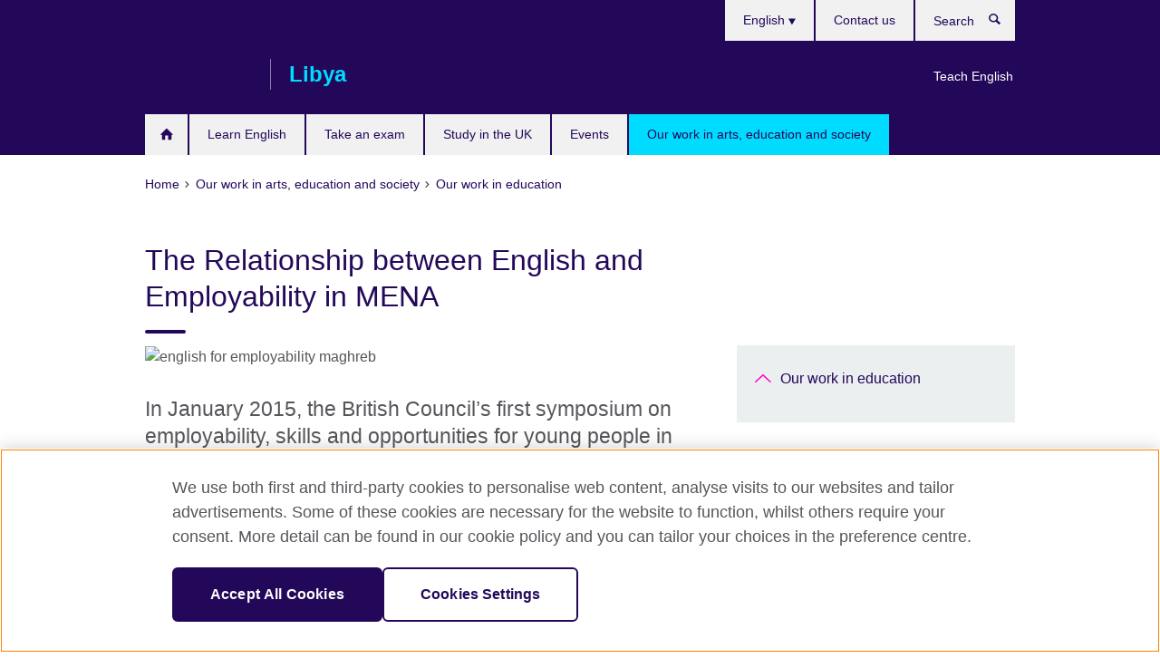

--- FILE ---
content_type: text/html; charset=utf-8
request_url: https://www.britishcouncil.ly/en/programmes/education/relationship-between-english-and-employability
body_size: 8943
content:
<!DOCTYPE html>
<html lang="en"
      dir="ltr"
      class="ltr">
<head>
  <!--[if IE]><![endif]-->
<meta http-equiv="Content-Type" content="text/html; charset=utf-8" />
<script> dataLayer = [{"pageTitle":"The Relationship between English and Employability in MENA","pageCategory":"general_info"}] </script>
<!-- OneTrust Cookies Consent Notice start -->
    <script>window.dataLayer = window.dataLayer || []; function gtag(){dataLayer.push(arguments);} gtag("set", "developer_id.dNzMyY2", true); gtag("consent", "default", {"analytics_storage": "granted"}); gtag("consent", "default", {"ad_storage": "denied"}); gtag("consent", "default", {"ad_personalization": "denied"}); gtag("consent", "default", {"ad_user_data": "denied"});</script>
	<script src="https://cdn.cookielaw.org/scripttemplates/otSDKStub.js" data-document-language="true"
	type="text/javascript" charset="UTF-8" data-domain-script="21419bff-6662-44c0-9f6c-e330c39de278"></script>
	<script type="text/javascript">
	function OptanonWrapper() { }
	</script><!-- OneTrust Cookies Consent Notice end --><!-- Google Tag Manager -->
<script>
  (function (w,d,s,l,i) {
w[l] = w[l]||[];w[l].push({'gtm.start':new Date().getTime(),event:'gtm.js'});var f = d.getElementsByTagName(s)[0],j = d.createElement(s),dl = l != 'dataLayer' ? '&l=' + l : '';j.async = true;j.src = '//www.googletagmanager.com/gtm.js?id=' + i + dl;f.parentNode.insertBefore(j,f);})(window,document,'script','dataLayer','GTM-M5GG2Z');
</script>
<!-- End Google Tag Manager -->
<meta name="WT.sp" content="Libya;SBU-Education" />
<link href="https://www.britishcouncil.ly/en/programmes/education/relationship-between-english-and-employability" rel="alternate"  hreflang="x-default" /><link href="https://www.britishcouncil.ly/programmes/education/relationship-between-english-and-employability" rel="alternate" hreflang="ar-LY" />
<link href="https://www.britishcouncil.ly/en/programmes/education/relationship-between-english-and-employability" rel="alternate" hreflang="en-LY" />
<meta property="og:image" content="https://www.britishcouncil.ly/sites/default/files/english_for_employability_maghreb.jpg" />
<link rel="shortcut icon" href="https://www.britishcouncil.ly/profiles/solas2/themes/solas_ui/favicon.ico" type="image/vnd.microsoft.icon" />
<meta name="description" content="In January 2015, the British Council’s first symposium on employability, skills and opportunities for young people in MENA was launched in collaboration with the League of Arab States as a r" />
<link rel="canonical" href="https://www.britishcouncil.ly/en/programmes/education/relationship-between-english-and-employability" />
<meta name="twitter:dnt" content="on" />
  <title>The Relationship between English and Employability in MENA | British Council</title>
  <meta http-equiv="X-UA-Compatible" content="IE=edge">
  <meta name="HandheldFriendly" content="True">
  <meta name="MobileOptimized" content="320">
  <meta name="viewport" content="width=device-width, initial-scale=1.0">
  <!-- iOS -->
  <link rel="apple-touch-icon" sizes="76x76"
        href="/profiles/solas2/themes/solas_ui/favicons/touch-icon-ipad.png">
  <link rel="apple-touch-icon" sizes="180x180"
        href="/profiles/solas2/themes/solas_ui/favicons/apple-touch-icon.png">
  <!-- Safari -->
  <link rel="mask-icon" color="#23085a"
        href="/profiles/solas2/themes/solas_ui/favicons/safari-pinned-tab.svg">
  <!-- Android -->
  <link rel="shortcut icon" sizes="192x192"
        href="/profiles/solas2/themes/solas_ui/favicons/android-chrome-192x192.png">
  <!-- Microsoft -->
  <meta name="msapplication-TileColor" content="#23085a">
  <meta name="msapplication-config" content="/favicons/browserconfig.xml">
  <meta name="theme-color" content="#ffffff">
  <meta http-equiv="cleartype" content="on">
  <link type="text/css" rel="stylesheet" href="/sites/default/files/advagg_css/css__gUwrWmDSCYDpNT-ZgT90lg3qnBO5bhMRTuszI3FZdGE__NddIO3YqwbFuLJ1SpObv95pgccLJqWX0xe4khRt6KhE__p74xwzPlwh7CY3oHXFV5qhCHaxRBBLqXn8aQFu-9pLM.css" media="all" />
<link type="text/css" rel="stylesheet" href="https://sui.britishcouncil.org/2.1.0/css/bc-theme.css" media="all" />
<link type="text/css" rel="stylesheet" href="/sites/default/files/advagg_css/css__zKtxzpOGmHkPSdxjmlOyQ5UbIABHtHNGNR3rnTEomlY__pPIAwEbg4s8bg9Cd5Pyut31kpi25dPreoMgRIIzILiE__p74xwzPlwh7CY3oHXFV5qhCHaxRBBLqXn8aQFu-9pLM.css" media="all" />
  <script src="/sites/default/files/advagg_js/js__XKqiBvZcB9K0EtZgl_-1bz5LyPEH_u8ah8XcuScspq8__2YujpmtfV0cviqjpUJ84wujhW7ha_JqiXl85CalCQYI__p74xwzPlwh7CY3oHXFV5qhCHaxRBBLqXn8aQFu-9pLM.js"></script>
<script src="/sites/default/files/advagg_js/js__YT6D1B_BKxvm6JCH_t9sZNI5L6yITa_DlU5QcSlOkAU__OXobH7d1IP1o3WABlniIrU_-pcJacVSIPUv9bpD-6pQ__p74xwzPlwh7CY3oHXFV5qhCHaxRBBLqXn8aQFu-9pLM.js"></script>
<script src="/sites/default/files/advagg_js/js__M7e6Ey_aUcI73wypDYkhHVl87sFZzDDYq_haqtRJfnE__jCDCpE6OeR7H4TS9az9610UGeYXO0_I5IvdZRsNNrUg__p74xwzPlwh7CY3oHXFV5qhCHaxRBBLqXn8aQFu-9pLM.js"></script>
<script src="/sites/default/files/advagg_js/js__wRlYfEmJm6hjfvuapzq0pNOWP4LXmYMTM_tG7fZ_Bso__BsaKROlqVoH1U-25O4BHSOvj0FOd9mpaW6cDEgy8HfE__p74xwzPlwh7CY3oHXFV5qhCHaxRBBLqXn8aQFu-9pLM.js"></script>
<script src="/sites/default/files/advagg_js/js__8P-A628TjkVaWCsCKOrzna9OCN-rc39C6C5trp5RFPc__D6lH7qBKCon04HbHf8blti--3zoDsh24nnLyNcZuprw__p74xwzPlwh7CY3oHXFV5qhCHaxRBBLqXn8aQFu-9pLM.js"></script>
<script>
<!--//--><![CDATA[//><!--
jQuery.extend(Drupal.settings, {"basePath":"\/","pathPrefix":"en\/","setHasJsCookie":0,"ajaxPageState":{"theme":"solas_ui","theme_token":"5zQGAVIHF1eEPDhJHK0ePTUNxXg2B0Def2MQ4yaVXXk","css":{"modules\/system\/system.base.css":1,"modules\/field\/theme\/field.css":1,"profiles\/solas2\/modules\/contrib\/gathercontent\/css\/gathercontent_style.css":1,"modules\/node\/node.css":1,"profiles\/solas2\/modules\/contrib\/relation_add\/relation_add.css":1,"profiles\/solas2\/modules\/custom\/webtrends_simple\/webtrends_data_display\/css\/webtrends_data_display.css":1,"profiles\/solas2\/modules\/contrib\/views\/css\/views.css":1,"https:\/\/sui.britishcouncil.org\/2.1.0\/css\/bc-theme.css":1,"profiles\/solas2\/modules\/contrib\/ctools\/css\/ctools.css":1,"profiles\/solas2\/modules\/custom\/solas_admin\/solas_admin_menu\/solas_admin_menu.css":1,"modules\/locale\/locale.css":1,"public:\/\/rrssb\/rrssb.31cc89db.css":1,"profiles\/solas2\/libraries\/rrssb-plus\/css\/rrssb.css":1,"profiles\/solas2\/themes\/solas_ui\/css\/solas-ui-overrides.css":1,"profiles\/solas2\/themes\/solas_ui\/css\/solas-ui-widgets.css":1,"profiles\/solas2\/themes\/solas_ui\/css\/solas-ui-admin.css":1,"profiles\/solas2\/themes\/solas_ui\/css\/solas-ui-integration.css":1},"js":{"https:\/\/sui.britishcouncil.org\/2.1.0\/scripts\/main.js":1,"profiles\/solas2\/themes\/solas_ui\/js\/init.js":1,"profiles\/solas2\/themes\/solas_ui\/js\/ajax.js":1,"profiles\/solas2\/themes\/solas_ui\/js\/listings.js":1,"profiles\/solas2\/themes\/solas_ui\/js\/filters.js":1,"profiles\/solas2\/themes\/solas_ui\/js\/forms.js":1,"profiles\/solas2\/themes\/solas_ui\/js\/maps.js":1,"profiles\/solas2\/themes\/solas_ui\/js\/bookeo.js":1,"profiles\/solas2\/themes\/solas_ui\/js\/icon-insertion.js":1,"profiles\/solas2\/themes\/solas_ui\/js\/libs\/jquery.validate.min.js":1,"profiles\/solas2\/themes\/solas_ui\/js\/menus.js":1,"profiles\/solas2\/themes\/bootstrap\/js\/bootstrap.js":1,"profiles\/solas2\/modules\/contrib\/jquery_update\/replace\/jquery\/1.8\/jquery.min.js":1,"misc\/jquery-extend-3.4.0.js":1,"misc\/jquery-html-prefilter-3.5.0-backport.js":1,"misc\/jquery.once.js":1,"misc\/drupal.js":1,"misc\/form-single-submit.js":1,"profiles\/solas2\/modules\/contrib\/entityreference\/js\/entityreference.js":1,"profiles\/solas2\/modules\/features\/solas_ct_event\/js\/solas_ct_event.js":1,"profiles\/solas2\/modules\/custom\/solas_field_formatters\/solas_ff_exams_widget\/js\/solas_ff_exams_widget.js":1,"profiles\/solas2\/modules\/custom\/webtrends_simple\/webtrends_data_display\/js\/webtrends_data_display.js":1,"profiles\/solas2\/modules\/contrib\/field_group\/field_group.js":1,"profiles\/solas2\/modules\/contrib\/rrssb\/rrssb.init.js":1,"profiles\/solas2\/libraries\/rrssb-plus\/js\/rrssb.min.js":1}},"better_exposed_filters":{"views":{"solas_news_alerts":{"displays":{"news_alert":{"filters":[]}}},"promos_test_revs":{"displays":{"block":{"filters":[]}}},"promo_sbar_revs":{"displays":{"block":{"filters":[]}}},"partners":{"displays":{"partners_block":{"filters":[]}}}}},"addSuiIcons":{"accessibility_text":"Opens in a new tab or window."},"urlIsAjaxTrusted":{"\/en\/search":true},"googleMapsApi":{"key":"AIzaSyCaot_vEl5pGDJ35FbtR19srhUErCdgR9k"},"field_group":{"div":"full"},"isFront":false,"rrssb":{"size":"","shrink":"","regrow":"","minRows":"","maxRows":"","prefixReserve":"","prefixHide":"","alignRight":0},"solas_ct_webform":{"serverMaxFileSize":67108864,"currentTheme":"solas_ui"},"password":{"strengthTitle":"Password compliance:"},"type":"setting","bootstrap":{"anchorsFix":"0","anchorsSmoothScrolling":"0","formHasError":1,"popoverEnabled":"0","popoverOptions":{"animation":1,"html":0,"placement":"right","selector":"","trigger":"click","triggerAutoclose":1,"title":"","content":"","delay":0,"container":"body"},"tooltipEnabled":"0","tooltipOptions":{"animation":1,"html":0,"placement":"auto left","selector":"","trigger":"hover focus","delay":0,"container":"body"}}});
//--><!]]>
</script>

<script>(window.BOOMR_mq=window.BOOMR_mq||[]).push(["addVar",{"rua.upush":"false","rua.cpush":"false","rua.upre":"false","rua.cpre":"false","rua.uprl":"false","rua.cprl":"false","rua.cprf":"false","rua.trans":"","rua.cook":"false","rua.ims":"false","rua.ufprl":"false","rua.cfprl":"false","rua.isuxp":"false","rua.texp":"norulematch","rua.ceh":"false","rua.ueh":"false","rua.ieh.st":"0"}]);</script>
                              <script>!function(e){var n="https://s.go-mpulse.net/boomerang/";if("False"=="True")e.BOOMR_config=e.BOOMR_config||{},e.BOOMR_config.PageParams=e.BOOMR_config.PageParams||{},e.BOOMR_config.PageParams.pci=!0,n="https://s2.go-mpulse.net/boomerang/";if(window.BOOMR_API_key="GFYB7-E28QN-UXTEV-T9AT2-PFUUJ",function(){function e(){if(!o){var e=document.createElement("script");e.id="boomr-scr-as",e.src=window.BOOMR.url,e.async=!0,i.parentNode.appendChild(e),o=!0}}function t(e){o=!0;var n,t,a,r,d=document,O=window;if(window.BOOMR.snippetMethod=e?"if":"i",t=function(e,n){var t=d.createElement("script");t.id=n||"boomr-if-as",t.src=window.BOOMR.url,BOOMR_lstart=(new Date).getTime(),e=e||d.body,e.appendChild(t)},!window.addEventListener&&window.attachEvent&&navigator.userAgent.match(/MSIE [67]\./))return window.BOOMR.snippetMethod="s",void t(i.parentNode,"boomr-async");a=document.createElement("IFRAME"),a.src="about:blank",a.title="",a.role="presentation",a.loading="eager",r=(a.frameElement||a).style,r.width=0,r.height=0,r.border=0,r.display="none",i.parentNode.appendChild(a);try{O=a.contentWindow,d=O.document.open()}catch(_){n=document.domain,a.src="javascript:var d=document.open();d.domain='"+n+"';void(0);",O=a.contentWindow,d=O.document.open()}if(n)d._boomrl=function(){this.domain=n,t()},d.write("<bo"+"dy onload='document._boomrl();'>");else if(O._boomrl=function(){t()},O.addEventListener)O.addEventListener("load",O._boomrl,!1);else if(O.attachEvent)O.attachEvent("onload",O._boomrl);d.close()}function a(e){window.BOOMR_onload=e&&e.timeStamp||(new Date).getTime()}if(!window.BOOMR||!window.BOOMR.version&&!window.BOOMR.snippetExecuted){window.BOOMR=window.BOOMR||{},window.BOOMR.snippetStart=(new Date).getTime(),window.BOOMR.snippetExecuted=!0,window.BOOMR.snippetVersion=12,window.BOOMR.url=n+"GFYB7-E28QN-UXTEV-T9AT2-PFUUJ";var i=document.currentScript||document.getElementsByTagName("script")[0],o=!1,r=document.createElement("link");if(r.relList&&"function"==typeof r.relList.supports&&r.relList.supports("preload")&&"as"in r)window.BOOMR.snippetMethod="p",r.href=window.BOOMR.url,r.rel="preload",r.as="script",r.addEventListener("load",e),r.addEventListener("error",function(){t(!0)}),setTimeout(function(){if(!o)t(!0)},3e3),BOOMR_lstart=(new Date).getTime(),i.parentNode.appendChild(r);else t(!1);if(window.addEventListener)window.addEventListener("load",a,!1);else if(window.attachEvent)window.attachEvent("onload",a)}}(),"".length>0)if(e&&"performance"in e&&e.performance&&"function"==typeof e.performance.setResourceTimingBufferSize)e.performance.setResourceTimingBufferSize();!function(){if(BOOMR=e.BOOMR||{},BOOMR.plugins=BOOMR.plugins||{},!BOOMR.plugins.AK){var n=""=="true"?1:0,t="",a="clner6axzvmyu2lm74oa-f-da12075b1-clientnsv4-s.akamaihd.net",i="false"=="true"?2:1,o={"ak.v":"39","ak.cp":"35045","ak.ai":parseInt("251977",10),"ak.ol":"0","ak.cr":10,"ak.ipv":4,"ak.proto":"h2","ak.rid":"85ddeea","ak.r":38938,"ak.a2":n,"ak.m":"b","ak.n":"essl","ak.bpcip":"18.218.72.0","ak.cport":46226,"ak.gh":"23.55.170.138","ak.quicv":"","ak.tlsv":"tls1.3","ak.0rtt":"","ak.0rtt.ed":"","ak.csrc":"-","ak.acc":"","ak.t":"1768750876","ak.ak":"hOBiQwZUYzCg5VSAfCLimQ==L7WxSBS2Qgl4NJ62BL/rHzzj3+NWl6WjcSqehEk0/W+gdm0U0fFhfrbIxAkItfUdfnFnCJhErurJBxr9Zez5jxdpG01NpE6fEb0hLH2hK3Oq0QRahQf4/3WJq1lZbrYzRZpuJkCokGpBFWGCepVDkItCm6teqEXp4kcyAGLFQYv8vjvf4eD9eQbiC3C/IVQXxZMKuO2wqYTE67DB9lEfx+o+gsDlBLQHGDABOr5am7Mw4H0XKfMAL859G8Cpge584dIXKlaZ0Sj44nGyQjJ2ZIyvi6fRkF2UvIFvhp5QRmSLrj4refpqj06D9w+nYaiCI85J/9vYuqKXrPzpdRwangMVL9sdK58aIndwau9HxwrO05EF9MfnQ+8GwPosA05G6Yznaqx782k0YZ2zwaPrhxnUD8fLHKivrWT3R9X6zVU=","ak.pv":"653","ak.dpoabenc":"","ak.tf":i};if(""!==t)o["ak.ruds"]=t;var r={i:!1,av:function(n){var t="http.initiator";if(n&&(!n[t]||"spa_hard"===n[t]))o["ak.feo"]=void 0!==e.aFeoApplied?1:0,BOOMR.addVar(o)},rv:function(){var e=["ak.bpcip","ak.cport","ak.cr","ak.csrc","ak.gh","ak.ipv","ak.m","ak.n","ak.ol","ak.proto","ak.quicv","ak.tlsv","ak.0rtt","ak.0rtt.ed","ak.r","ak.acc","ak.t","ak.tf"];BOOMR.removeVar(e)}};BOOMR.plugins.AK={akVars:o,akDNSPreFetchDomain:a,init:function(){if(!r.i){var e=BOOMR.subscribe;e("before_beacon",r.av,null,null),e("onbeacon",r.rv,null,null),r.i=!0}return this},is_complete:function(){return!0}}}}()}(window);</script></head>
<body
  class="page-node-2644 node-type-general-info i18n-en" >
  <!-- Google Tag Manager -->
<noscript>
<iframe src="//www.googletagmanager.com/ns.html?id=GTM-M5GG2Z&pageTitle=The%20Relationship%20between%20English%20and%20Employability%20in%20MENA&pageCategory=general_info" height="0" width="0" style="display:none;visibility:hidden"></iframe>
</noscript>
<!-- End Google Tag Manager -->
  <div id="skip-link">
    <a href="#main-content"
       class="element-invisible element-focusable">Skip to main content</a>
  </div>
<header role="banner" class="navbar bc-navbar-default bc-navbar-has-support-area">
  <div class="container">
    <h2 class="navbar-header">
      <div class="navbar-brand">
                  <a class="bc-brand-logo"
             href="/en">British Council</a>
                                          <span class="bc-brand-slogan">Libya</span>
              </div>
    </h2>

          <div class="bc-btn-navbar-group" role="group" aria-label="navbar-group">
        <button type="button" class="btn btn-default bc-menu-toggle" data-target=".mega-menu .navbar-nav">
          Menu          <div class="menu-icon">
            <span></span>
            <span></span>
            <span></span>
            <span></span>
          </div>
        </button>
      </div>
    
          <nav role="navigation" class="mega-menu">
                  <ul class="nav navbar-nav bc-primary-nav bc-navbar-nav-has-home-icon"><li class="first collapsed"><a href="/en" title="">Homepage</a></li>
<li class="expanded"><a href="/en/english">Learn English</a><ul class="dropdown-menu"><li class="first leaf"><a href="/en/english/corporate-training-and-assessments">Corporate training and assessments</a></li>
<li class="leaf"><a href="/en/english/learn-online-mobile/english-online">English Online course</a></li>
<li class="collapsed"><a href="/en/english/online/digital-library">Join the Digital Library</a></li>
<li class="last collapsed"><a href="/en/english/learn-online-mobile">LearnEnglish Online</a></li>
</ul></li>
<li class="expanded"><a href="/en/exam">Take an exam</a><ul class="dropdown-menu"><li class="first collapsed"><a href="/en/exam/ielts">Take IELTS with the British Council</a></li>
<li class="leaf"><a href="/en/exam/ielts/uk-visas-immigration">IELTS tests for UK Visas and Immigration</a></li>
<li class="collapsed"><a href="/en/exam/cambridge">Cambridge English</a></li>
<li class="collapsed"><a href="/en/exam/aptis">Aptis - English test for organisations</a></li>
<li class="collapsed"><a href="/en/exam/igcse-school" title="IGCSE/International GCSE and school exams">IGCSE/International GCSE and school exams</a></li>
<li class="collapsed"><a href="/en/exam/why">Why take an exam with the British Council?</a></li>
<li class="last leaf"><a href="/en/exam/registration-office">Exams Registration office</a></li>
</ul></li>
<li class="expanded"><a href="/en/study-uk">Study in the UK</a><ul class="dropdown-menu"><li class="first last leaf"><a href="/en/study-uk/want-study-uk">Want to study in the UK?</a></li>
</ul></li>
<li class="leaf"><a href="/en/events">Events</a></li>
<li class="last expanded active-trail active"><a href="/en/programmes" class="active-trail active-trail">Our work in arts, education and society</a><ul class="dropdown-menu"><li class="first last collapsed"><a href="/en/programmes/society">Our work in society</a></li>
</ul></li>
</ul>                          <ul class="bc-navbar-support">
                          <li class="hidden-xs hidden-sm">
                <nav>
                  
  <div class="sr-only">Choose your language</div>

<ul class="nav navbar-nav bc-navbar-lang-switcher">
  <li class="dropdown">
    <a href="#" class="bc-dropdown-toggle">
      English      <svg class="bc-svg bc-svg-down-dir" aria-hidden="true">
  <use xlink:href="#icon-down-dir"></use>
</svg>
    </a>
    <div class="item-list"><ul class="dropdown-menu"><li class="list-item-class first"><a href="/programmes/education/relationship-between-english-and-employability">عربي</a></li>
<li class="list-item-class active last"><a href="/en/programmes/education/relationship-between-english-and-employability" class="active">English</a></li>
</ul></div>  </li>
</ul>
                </nav>
              </li>
                                      <li class="bc-promo-links">
                <ul class="nav navbar-nav"><li class="first last leaf"><a href="/en/teach" title="">Teach English</a></li>
</ul>              </li>
                                      <li>
                <ul class="nav navbar-nav"><li class="first last leaf"><a href="/en/contact-us">Contact us</a></li>
</ul>              </li>
                                      <li>
                <a data-target=".bc-navbar-search" class="bc-btn-search bc-search-toggle">
                  <svg class="bc-svg bc-svg-search" aria-hidden="true">
  <use xlink:href="#icon-search"></use>
</svg>
                  Show search                </a>
                <div class="bc-navbar-search">
                  

<form action="/en/search" method="get" id="views-exposed-form-elastic-search-search-blk" accept-charset="UTF-8"><div>
<div class="input-group">
            <label class="sr-only" for="edit-search-api-views-fulltext">
        Search      </label>
        <div class="form-item-search-api-views-fulltext form-group">
 <input placeholder="Search" class="form-control form-text" type="text" id="edit-search-api-views-fulltext" name="search_api_views_fulltext" value="" size="30" maxlength="128" />
</div>
    <span class="input-group-btn">
    <button type="submit" id="edit-submit-elastic-search" name="" value="Search" class="btn btn-primary form-submit form-submit">Search</button>
  </span>
</div>
</div></form>                  <a href="#navbar-search-form" class="bc-btn-close bc-search-toggle" data-target=".bc-navbar-search">
                    <svg class="bc-svg bc-svg-cross" aria-hidden="true">
  <use xlink:href="#icon-cross"></use>
</svg>
                    Close search                  </a>
                </div>
              </li>
                                      <li class="hidden-md hidden-lg">
                
  <div class="sr-only">Choose your language</div>

<ul class="nav navbar-nav bc-navbar-lang-switcher">
  <li class="dropdown">
    <a href="#" class="bc-dropdown-toggle">
      English      <svg class="bc-svg bc-svg-down-dir" aria-hidden="true">
  <use xlink:href="#icon-down-dir"></use>
</svg>
    </a>
    <div class="item-list"><ul class="dropdown-menu"><li class="list-item-class first"><a href="/programmes/education/relationship-between-english-and-employability">عربي</a></li>
<li class="list-item-class active last"><a href="/en/programmes/education/relationship-between-english-and-employability" class="active">English</a></li>
</ul></div>  </li>
</ul>
              </li>
                      </ul>
              </nav>
    
      </div>
</header>


<div class="main-container container">

  
  
        
  
  
      <ol vocab="https://schema.org/" typeof="BreadcrumbList" class="breadcrumb"><li property="itemListElement" typeof="ListItem"><a href="/en" property="item" typeof="WebPage"><span property="name">Home</span></a><meta property="position" content="1"></li><li property="itemListElement" typeof="ListItem"><a href="/en/programmes" property="item" typeof="WebPage"><span property="name">Our work in arts, education and society</span></a><meta property="position" content="2"></li><li property="itemListElement" typeof="ListItem"><a href="/en/programmes/education" property="item" typeof="WebPage"><span property="name">Our work in education</span></a><meta property="position" content="3"></li></ol>  
      <div class="page-header">
      <div class="row">
        <div class="col-xs-12 col-md-8">
                    <h1>The Relationship between English and Employability in MENA</h1>
                  </div>
      </div>
    </div>
  
      <div class="row bc-context-nav">
      <div class="col-xs-12 hidden-md hidden-lg">
        

<div class="bc-btn-secondary-nav-group" role="group" aria-label="navbar-group">
  <button type="button" class="btn btn-default bc-menu-toggle" data-target=".bc-nav-subnav">
    In this section    <div class="menu-icon">
      <span></span>
      <span></span>
      <span></span>
      <span></span>
    </div>
  </button>
</div>


<nav class="bc-nav-subnav">
        <div class="bc-nav-title">
    <a href="/en/programmes/education" class="active-trail">Our work in education</a>  </div>
    </nav>
      </div>
    </div>
  
  
  <div class="row">
    
    <section role="main" class="col-xs-12 col-md-8">
      <a id="main-content"></a>

      
            
  




<!--Field name: field_generic_media-->
  <figure class="bc-item"><figure class="bc-media-detail">
  
<!--Field name: field_image-->
  <img class="img-responsive bc-landscape lazyload blur-up" width="630" height="354" alt="english for employability maghreb" src="https://www.britishcouncil.ly/sites/default/files/styles/bc-landscape-100x56/public/english_for_employability_maghreb.jpg?itok=aIxZhLPi" data-sizes="auto" data-srcset="https://www.britishcouncil.ly/sites/default/files/styles/bc-landscape-270x152/public/english_for_employability_maghreb.jpg?itok=nLcpAhiI 270w, https://www.britishcouncil.ly/sites/default/files/styles/bc-landscape-300x169/public/english_for_employability_maghreb.jpg?itok=YAYzGZ-6 300w, https://www.britishcouncil.ly/sites/default/files/styles/bc-landscape-630x354/public/english_for_employability_maghreb.jpg?itok=16hcgxnY 630w, https://www.britishcouncil.ly/sites/default/files/styles/bc-landscape-800x450/public/english_for_employability_maghreb.jpg?itok=O1y5mx83 800w, https://www.britishcouncil.ly/sites/default/files/styles/bc-landscape-950x534/public/english_for_employability_maghreb.jpg?itok=cPcx4Lu2 950w, https://www.britishcouncil.ly/sites/default/files/styles/bc-landscape-1280x720/public/english_for_employability_maghreb.jpg?itok=Gbjr4-HC 1280w, https://www.britishcouncil.ly/sites/default/files/styles/bc-landscape-1440x810/public/english_for_employability_maghreb.jpg?itok=unjTHUSF 1440w" />  </figure>
</figure>

<div><!--Field name: body-->
  <div class="bc-body-text"><h2>In January 2015, the British Council’s first symposium on employability, skills and opportunities for young people in MENA was launched in collaboration with the League of Arab States as a response to growing unemployment levels in MENA.</h2>
<p>Unemployment levels have reached 27% in the Middle East and 29% in North Africa, twice the global average. This shortage of opportunity for young people has a high economic cost; equally it has a profound impact on the young people themselves and the cultural and social fabric of communities and wider societies. </p>
<p>We know that demand for English is rising rapidly in the region but not enough about the impact this trend has on employability directly. As a result we commissioned research to better understand the links between English and employability. Today, we are happy to be able to share the results of our research, <strong><em>The Relationship between English &amp; Employability in MENA</em></strong>.</p>
<p>The main outcomes of this research show that it is not only English, but multilingualism that improves young peoples’ employability and allows societies to prosper. The second important find is that many public English language support programmes in MENA are not achieving the desired improvement in English language attainment levels because many of the initiatives deal with individual parts of the system, the teacher or the curriculum etc…, and not considering the whole through a holistic approach.</p>
<p>We would like to invite you to download, read and share this research widely.</p>
<p>The report contains the following sections:</p>
<p>Section 1: Context and situation: the challenge of promoting economic growth in MENA </p>
<p>Section 2: The role of education in economic growth and employability </p>
<p>Section 3: The role of English in MENA</p></div>

<aside class="panel panel-default panel-has-icon">
  <h2 class="panel-heading">Downloads</h2>
  <div class="panel-body">
    <svg class="bc-svg bc-svg-download" aria-hidden="true">
  <use xlink:href="#icon-download"></use>
</svg>
    <ul class="bc-icon-link-list bc-icon-link-list-sm">
              
  
<!--Field name: field_document-->
  <li class="bc-file pdf"> <a href="https://www.britishcouncil.ly/sites/default/files/ar-the_relationship_between_english_employability_in_mena_research.pdf" type="application/pdf; length=481788" class="bc-lk-16" title="ar-the_relationship_between_english_employability_in_mena_research.pdf">The Relationship between English and Employability in MENA</a><em> (Adobe PDF 470KB)</em></li>
              
  
<!--Field name: field_document-->
  <li class="bc-file pdf"> <a href="https://www.britishcouncil.ly/sites/default/files/llq_byn_llg_lnjlyzy_w_frs_lhswl_ly_wzyf_fy_lshrq_lwst_w_shml_fryqy.pdf" type="application/pdf; length=481788" class="bc-lk-16" title="llq_byn_llg_lnjlyzy_w_frs_lhswl_ly_wzyf_fy_lshrq_lwst_w_shml_fryqy.pdf">العلاقة بين اللغة الإنجليزية وفرص الحصول على وظيفة</a><em> (Adobe PDF 470KB)</em></li>
          </ul>
  </div>
</aside>
</div>




<div class="rrssb"><div class="rrssb-prefix">Share this</div><ul class="rrssb-buttons"><li class="rrssb-email"><a href="mailto:?subject=The%20Relationship%20between%20English%20and%20Employability%20in%20MENA&body=https%3A%2F%2Fwww.britishcouncil.ly%2Fen%2Fprogrammes%2Feducation%2Frelationship-between-english-and-employability" ><span class="rrssb-icon"></span><span class="rrssb-text">Email</span></a></li><li class="rrssb-facebook"><a href="https://www.facebook.com/sharer/sharer.php?u=https%3A%2F%2Fwww.britishcouncil.ly%2Fen%2Fprogrammes%2Feducation%2Frelationship-between-english-and-employability" class="popup"><span class="rrssb-icon"></span><span class="rrssb-text">Facebook</span></a></li><li class="rrssb-twitter"><a href="https://twitter.com/intent/tweet?text=The%20Relationship%20between%20English%20and%20Employability%20in%20MENA&url=https%3A%2F%2Fwww.britishcouncil.ly%2Fen%2Fprogrammes%2Feducation%2Frelationship-between-english-and-employability" class="popup"><span class="rrssb-icon"></span><span class="rrssb-text">Twitter</span></a></li><li class="rrssb-linkedin"><a href="https://www.linkedin.com/shareArticle?mini=true&url=https%3A%2F%2Fwww.britishcouncil.ly%2Fen%2Fprogrammes%2Feducation%2Frelationship-between-english-and-employability&title=The%20Relationship%20between%20English%20and%20Employability%20in%20MENA" class="popup"><span class="rrssb-icon"></span><span class="rrssb-text">Linkedin</span></a></li></ul></div>    </section>

          <section class="col-xs-12 col-md-4 bc-col-sidebar" role="complementary">
        
  

<div class="bc-btn-secondary-nav-group" role="group" aria-label="navbar-group">
  <button type="button" class="btn btn-default bc-menu-toggle" data-target=".bc-nav-subnav">
    In this section    <div class="menu-icon">
      <span></span>
      <span></span>
      <span></span>
      <span></span>
    </div>
  </button>
</div>


<nav class="bc-nav-subnav">
        <div class="bc-nav-title">
    <a href="/en/programmes/education" class="active-trail">Our work in education</a>  </div>
    </nav>


      </section>  <!-- /#sidebar-second -->
      </div>

  
  
</div>


<footer class="bc-footer">
  <div class="container">
    <div class="row">

              <div class="col-xs-12 col-md-9 col-lg-9">
                                <nav><ul class="bc-footer-nav"><li class="first expanded"><a href="/en/about">About British Council Libya</a><ul><li class="first leaf"><a href="/en/about/job-and-tender-opportunities">Job and tender opportunities</a></li>
<li class="leaf"><a href="/en/about/press">Press room</a></li>
<li class="last leaf"><a href="/en/about/equality-diversity-and-inclusion">Equality, diversity and inclusion</a></li>
</ul></li>
<li class="expanded"><a href="/en/partnerships">Partnerships</a><ul><li class="first leaf"><a href="/en/partnerships/why">Why partner with us?</a></li>
<li class="collapsed"><a href="/en/partnerships/stories">Success stories</a></li>
<li class="leaf"><a href="/en/partnerships/who">Who we work with</a></li>
<li class="last leaf"><a href="https://www.britishcouncil.org/work/affiliate?country=ly" title="">Affiliate marketing</a></li>
</ul></li>
<li class="last expanded"><a href="/en/teach">Teacher Training</a><ul><li class="first last leaf"><a href="/en/teach/resources">Teaching resources</a></li>
</ul></li>
</ul></nav>
                                      </div>
      
              <div class="col-xs-12 col-md-3 col-lg-3">
                              <div class="h3 bc-social-media-title">Connect with us</div><ul class="bc-social-media"><li class="first leaf"><a href="https://www.facebook.com/BritishCouncilLibya">Facebook</a></li>
<li class="leaf"><a href="https://twitter.com/lybritish">Twitter</a></li>
<li class="leaf"><a href="http://vimeo.com/bclibya">Vimeo</a></li>
<li class="last leaf"><a href="https://www.tiktok.com/@britishcouncilenglish" title="">TikTok</a></li>
</ul>                  </div>
      
              <div class="col-xs-12 col-md-12 col-lg-12">
          <hr class="bc-footer-main-hr-lg">
                              <ul class="bc-site-links"><li class="first leaf"><a href="http://www.britishcouncil.org/" title="">British Council global</a></li>
<li class="leaf"><a href="/en/privacy-terms" title="">Privacy and terms of use</a></li>
<li class="leaf"><a href="https://www.britishcouncil.org/accessibility" title="">Accessibility</a></li>
<li class="leaf"><a href="/en/cookies" title="">Cookies</a></li>
<li class="last leaf"><a href="/en/sitemap" title="">Sitemap</a></li>
</ul>                  </div>
      
    </div><!-- /row -->

          <div class="bc-copyright">
        

<div>&#169; 2026 British Council</div><p><span style="font-size: 15.454545021057129px;">The United Kingdom’s international organisation for cultural relations and educational opportunities.&nbsp;</span><br style="font-size: 15.454545021057129px;" /><span style="font-size: 15.454545021057129px;">A registered charity: 209131 (England and Wales) SC037733 (Scotland).</span></p>      </div>
    
  </div>
</footer>
<script defer="defer" src="https://sui.britishcouncil.org/2.1.0/scripts/main.js"></script>
<script src="/sites/default/files/advagg_js/js__edkPe8YHVhDrSNMLE8TvABtIodwPC0x0-SxOTx4ycOY__irHHxZVVEENhvOG8NpxhyoW4QD6BbNNtRz5aDqJ7mQw__p74xwzPlwh7CY3oHXFV5qhCHaxRBBLqXn8aQFu-9pLM.js"></script>
</body>
</html>


--- FILE ---
content_type: application/javascript
request_url: https://www.britishcouncil.ly/sites/default/files/advagg_js/js__8P-A628TjkVaWCsCKOrzna9OCN-rc39C6C5trp5RFPc__D6lH7qBKCon04HbHf8blti--3zoDsh24nnLyNcZuprw__p74xwzPlwh7CY3oHXFV5qhCHaxRBBLqXn8aQFu-9pLM.js
body_size: 1134
content:
/**
 * @file
 * The RRSSB Drupal Behavior to configure settings.
 */

(function ($) {
    Drupal.behaviors.rrssb = {
      attach: function(context, settings) {
        rrssbConfigAll(settings.rrssb);
      }
    };
})(jQuery);
;/*})'"*/;/*})'"*/
+function(i,t,e){"use strict";var s={size:{min:.1,max:10,default:1},shrink:{min:.2,max:1,default:.8},regrow:{min:.2,max:1,default:.8},minRows:{min:1,max:99,default:1},maxRows:{min:1,max:99,default:2},prefixReserve:{min:0,max:.8,default:.3},prefixHide:{min:.1,max:10,default:2},alignRight:{type:"boolean",default:!1}},n=function(){var i=t.fn.jquery.split(".");return 1==i[0]&&i[1]<8}();i.rrssbConfigAll=function(i){t(".rrssb").each(function(){t(this).rrssbConfig(i)})},t.fn.rrssbConfig=function(i){if(!t(this).data("settings")||i){var e={};for(var n in s)e[n]=s[n].default,i&&("boolean"==s[n].type?e[n]=Boolean(i[n]):isNaN(parseFloat(i[n]))||(e[n]=Math.min(s[n].max,Math.max(s[n].min,i[n]))));t(this).data("settings",e),h.call(this)}};var r,a=function(){t(".rrssb").each(h)},h=function(){var i=t(this).data("orig");i||(i=function(){var i=t(".rrssb-prefix",this),e=i.length?i.clone().css({visibility:"hidden","white-space":"nowrap",display:"inline"}).appendTo(this):null;t("ul").contents().filter(function(){return this.nodeType===Node.TEXT_NODE}).remove();var s={width:0,buttons:0,height:t("li",this).innerHeight(),fontSize:parseFloat(t(this).css("font-size")),prefixWidth:e?e.innerWidth():0};return t("li",this).each(function(){s.width=Math.max(s.width,t(this).innerWidth()),s.buttons++}),t(this).data("orig",s),e&&e.remove(),s}.call(this));var e=t(this).data("settings"),s=i.width*e.size,r=i.buttons,a=t(this).innerWidth()-1,h=a<s*e.shrink?"":s;n?t("li",this).width(h):t("li",this).innerWidth(h);var o=a/e.shrink,l=i.prefixWidth*e.size;l>o*e.prefixHide?(l=0,t(".rrssb-prefix",this).css("display","none")):t(".rrssb-prefix",this).css("display","");var c=l<=a*e.prefixReserve?o-l:o,f=Math.floor(c/s);f*e.maxRows<r?(t(this).addClass("no-label"),s=i.height*e.size,f=Math.max(1,Math.floor(c/s))):t(this).removeClass("no-label");var d=e.minRows>1?Math.max(1,Math.ceil(r/(e.minRows-1))-1):r;f=Math.min(f,d),f=Math.ceil(r/Math.ceil(r/f)),d=Math.ceil(r/Math.ceil(r/d));var u=Math.floor(1e4/f)/100;t("li",this).css("max-width",u+"%");var m=s*f+l;m>o&&(m-=l,l=0);var p=f<d?e.regrow:1,g=Math.min(p,a/m),b=i.fontSize*e.size*g*.98;if(t(this).css("font-size",b+"px"),l){var x=Math.floor(1e4*l/m)/100;t(".rrssb-buttons",this).css("padding-left",x+"%"),t(".rrssb-prefix",this).css("position","absolute");var v=Math.ceil(r/f)*i.height/i.fontSize;t(".rrssb-prefix",this).css("line-height",v+"em")}else t(".rrssb-buttons",this).css("padding-left",""),t(".rrssb-prefix",this).css("position",""),t(".rrssb-prefix",this).css("line-height","");var w=e.alignRight?"padding-left":"padding-right";if(g>=.999*p){var M=Math.floor(1e4*(a-m*g*1.02)/a)/100;t(this).css(w,M+"%")}else t(this).css(w,"")},o=function(i){r&&clearTimeout(r),r=setTimeout(a,i||200)};t(document).ready(function(){t(".rrssb-buttons a.popup").click(function(e){!function(t,e,s,n){var r=void 0!==i.screenLeft?i.screenLeft:screen.left,a=void 0!==i.screenTop?i.screenTop:screen.top,h=(i.innerWidth?i.innerWidth:document.documentElement.clientWidth?document.documentElement.clientWidth:screen.width)/2-s/2+r,o=(i.innerHeight?i.innerHeight:document.documentElement.clientHeight?document.documentElement.clientHeight:screen.height)/3-n/3+a,l=i.open(t,e,"scrollbars=yes, width="+s+", height="+n+", top="+o+", left="+h);l&&l.focus&&l.focus()}(t(this).attr("href"),t(this).find(".rrssb-text").html(),580,470),e.preventDefault()}),t(i).resize(o),t(document).ready(function(){rrssbConfigAll()})})}(window,jQuery);
;/*})'"*/;/*})'"*/
